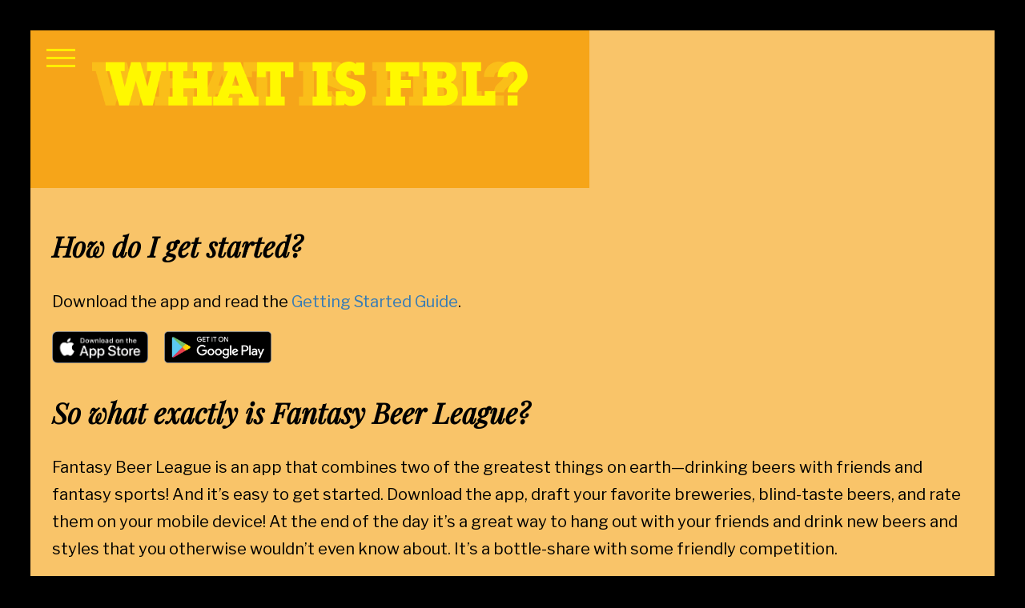

--- FILE ---
content_type: text/css
request_url: https://playfbl.com/wp-content/themes/fbl/styles/style.css
body_size: 6193
content:
/*!
 * Bootstrap v3.3.7 (http://getbootstrap.com)
 * Copyright 2011-2016 Twitter, Inc.
 * Licensed under MIT (https://github.com/twbs/bootstrap/blob/master/LICENSE)
 */
/*! normalize.css v3.0.3 | MIT License | github.com/necolas/normalize.css */
@import url(//fonts.googleapis.com/css?family=Libre+Franklin:300,400,900|Playfair+Display:400,400i);
html {
  font-family: sans-serif;
  -ms-text-size-adjust: 100%;
  -webkit-text-size-adjust: 100%;
}

body {
  margin: 0;
}

article,
aside,
details,
figcaption,
figure,
footer,
header,
hgroup,
main,
menu,
nav,
section,
summary {
  display: block;
}

audio,
canvas,
progress,
video {
  display: inline-block;
  vertical-align: baseline;
}

audio:not([controls]) {
  display: none;
  height: 0;
}

[hidden],
template {
  display: none;
}

a {
  background-color: transparent;
}

a:active,
a:hover {
  outline: 0;
}

abbr[title] {
  border-bottom: none;
  text-decoration: underline;
  text-decoration: underline dotted;
}

b,
strong {
  font-weight: bold;
}

dfn {
  font-style: italic;
}

h1 {
  font-size: 2em;
  margin: 0.67em 0;
}

mark {
  background: #ff0;
  color: #000;
}

small {
  font-size: 80%;
}

sub,
sup {
  font-size: 75%;
  line-height: 0;
  position: relative;
  vertical-align: baseline;
}

sup {
  top: -0.5em;
}

sub {
  bottom: -0.25em;
}

img {
  border: 0;
}

svg:not(:root) {
  overflow: hidden;
}

figure {
  margin: 1em 40px;
}

hr {
  box-sizing: content-box;
  height: 0;
}

pre {
  overflow: auto;
}

code,
kbd,
pre,
samp {
  font-family: monospace, monospace;
  font-size: 1em;
}

button,
input,
optgroup,
select,
textarea {
  color: inherit;
  font: inherit;
  margin: 0;
}

button {
  overflow: visible;
}

button,
select {
  text-transform: none;
}

button,
html input[type=button],
input[type=reset],
input[type=submit] {
  -webkit-appearance: button;
  cursor: pointer;
}

button[disabled],
html input[disabled] {
  cursor: default;
}

button::-moz-focus-inner,
input::-moz-focus-inner {
  border: 0;
  padding: 0;
}

input {
  line-height: normal;
}

input[type=checkbox],
input[type=radio] {
  box-sizing: border-box;
  padding: 0;
}

input[type=number]::-webkit-inner-spin-button,
input[type=number]::-webkit-outer-spin-button {
  height: auto;
}

input[type=search] {
  -webkit-appearance: textfield;
  box-sizing: content-box;
}

input[type=search]::-webkit-search-cancel-button,
input[type=search]::-webkit-search-decoration {
  -webkit-appearance: none;
}

fieldset {
  border: 1px solid #c0c0c0;
  margin: 0 2px;
  padding: 0.35em 0.625em 0.75em;
}

legend {
  border: 0;
  padding: 0;
}

textarea {
  overflow: auto;
}

optgroup {
  font-weight: bold;
}

table {
  border-collapse: collapse;
  border-spacing: 0;
}

td,
th {
  padding: 0;
}

* {
  -webkit-box-sizing: border-box;
  -moz-box-sizing: border-box;
  box-sizing: border-box;
}

*:before,
*:after {
  -webkit-box-sizing: border-box;
  -moz-box-sizing: border-box;
  box-sizing: border-box;
}

html {
  font-size: 10px;
  -webkit-tap-highlight-color: rgba(0, 0, 0, 0);
}

body {
  font-family: "Helvetica Neue", Helvetica, Arial, sans-serif;
  font-size: 14px;
  line-height: 1.428571429;
  color: #333333;
  background-color: #fff;
}

input,
button,
select,
textarea {
  font-family: inherit;
  font-size: inherit;
  line-height: inherit;
}

a {
  color: #337ab7;
  text-decoration: none;
}
a:hover, a:focus {
  color: #23527c;
  text-decoration: underline;
}
a:focus {
  outline: 5px auto -webkit-focus-ring-color;
  outline-offset: -2px;
}

figure {
  margin: 0;
}

img {
  vertical-align: middle;
}

.img-responsive {
  display: block;
  max-width: 100%;
  height: auto;
}

.img-rounded {
  border-radius: 6px;
}

.img-thumbnail {
  padding: 4px;
  line-height: 1.428571429;
  background-color: #fff;
  border: 1px solid #ddd;
  border-radius: 4px;
  -webkit-transition: all 0.2s ease-in-out;
  -o-transition: all 0.2s ease-in-out;
  transition: all 0.2s ease-in-out;
  display: inline-block;
  max-width: 100%;
  height: auto;
}

.img-circle {
  border-radius: 50%;
}

hr {
  margin-top: 20px;
  margin-bottom: 20px;
  border: 0;
  border-top: 1px solid #eeeeee;
}

.sr-only {
  position: absolute;
  width: 1px;
  height: 1px;
  padding: 0;
  margin: -1px;
  overflow: hidden;
  clip: rect(0, 0, 0, 0);
  border: 0;
}

.sr-only-focusable:active, .sr-only-focusable:focus {
  position: static;
  width: auto;
  height: auto;
  margin: 0;
  overflow: visible;
  clip: auto;
}

[role=button] {
  cursor: pointer;
}

.container {
  padding-right: 15px;
  padding-left: 15px;
  margin-right: auto;
  margin-left: auto;
}
.container:before, .container:after {
  display: table;
  content: " ";
}
.container:after {
  clear: both;
}
@media (min-width: 768px) {
  .container {
    width: 750px;
  }
}
@media (min-width: 992px) {
  .container {
    width: 970px;
  }
}
@media (min-width: 1200px) {
  .container {
    width: 1170px;
  }
}

.container-fluid {
  padding-right: 15px;
  padding-left: 15px;
  margin-right: auto;
  margin-left: auto;
}
.container-fluid:before, .container-fluid:after {
  display: table;
  content: " ";
}
.container-fluid:after {
  clear: both;
}

.row {
  margin-right: -15px;
  margin-left: -15px;
}
.row:before, .row:after {
  display: table;
  content: " ";
}
.row:after {
  clear: both;
}

.row-no-gutters {
  margin-right: 0;
  margin-left: 0;
}
.row-no-gutters [class*=col-] {
  padding-right: 0;
  padding-left: 0;
}

.col-xs-1, .col-sm-1, .col-md-1, .col-lg-1, .col-xs-2, .col-sm-2, .col-md-2, .col-lg-2, .col-xs-3, .col-sm-3, .col-md-3, .col-lg-3, .col-xs-4, .col-sm-4, .col-md-4, .col-lg-4, .col-xs-5, .col-sm-5, .col-md-5, .col-lg-5, .col-xs-6, .col-sm-6, .col-md-6, .col-lg-6, .col-xs-7, .col-sm-7, .col-md-7, .col-lg-7, .col-xs-8, .col-sm-8, .col-md-8, .col-lg-8, .col-xs-9, .col-sm-9, .col-md-9, .col-lg-9, .col-xs-10, .col-sm-10, .col-md-10, .col-lg-10, .col-xs-11, .col-sm-11, .col-md-11, .col-lg-11, .col-xs-12, .col-sm-12, .col-md-12, .col-lg-12 {
  position: relative;
  min-height: 1px;
  padding-right: 15px;
  padding-left: 15px;
}

.col-xs-1, .col-xs-2, .col-xs-3, .col-xs-4, .col-xs-5, .col-xs-6, .col-xs-7, .col-xs-8, .col-xs-9, .col-xs-10, .col-xs-11, .col-xs-12 {
  float: left;
}

.col-xs-1 {
  width: 8.3333333333%;
}

.col-xs-2 {
  width: 16.6666666667%;
}

.col-xs-3 {
  width: 25%;
}

.col-xs-4 {
  width: 33.3333333333%;
}

.col-xs-5 {
  width: 41.6666666667%;
}

.col-xs-6 {
  width: 50%;
}

.col-xs-7 {
  width: 58.3333333333%;
}

.col-xs-8 {
  width: 66.6666666667%;
}

.col-xs-9 {
  width: 75%;
}

.col-xs-10 {
  width: 83.3333333333%;
}

.col-xs-11 {
  width: 91.6666666667%;
}

.col-xs-12 {
  width: 100%;
}

.col-xs-pull-0 {
  right: auto;
}

.col-xs-pull-1 {
  right: 8.3333333333%;
}

.col-xs-pull-2 {
  right: 16.6666666667%;
}

.col-xs-pull-3 {
  right: 25%;
}

.col-xs-pull-4 {
  right: 33.3333333333%;
}

.col-xs-pull-5 {
  right: 41.6666666667%;
}

.col-xs-pull-6 {
  right: 50%;
}

.col-xs-pull-7 {
  right: 58.3333333333%;
}

.col-xs-pull-8 {
  right: 66.6666666667%;
}

.col-xs-pull-9 {
  right: 75%;
}

.col-xs-pull-10 {
  right: 83.3333333333%;
}

.col-xs-pull-11 {
  right: 91.6666666667%;
}

.col-xs-pull-12 {
  right: 100%;
}

.col-xs-push-0 {
  left: auto;
}

.col-xs-push-1 {
  left: 8.3333333333%;
}

.col-xs-push-2 {
  left: 16.6666666667%;
}

.col-xs-push-3 {
  left: 25%;
}

.col-xs-push-4 {
  left: 33.3333333333%;
}

.col-xs-push-5 {
  left: 41.6666666667%;
}

.col-xs-push-6 {
  left: 50%;
}

.col-xs-push-7 {
  left: 58.3333333333%;
}

.col-xs-push-8 {
  left: 66.6666666667%;
}

.col-xs-push-9 {
  left: 75%;
}

.col-xs-push-10 {
  left: 83.3333333333%;
}

.col-xs-push-11 {
  left: 91.6666666667%;
}

.col-xs-push-12 {
  left: 100%;
}

.col-xs-offset-0 {
  margin-left: 0%;
}

.col-xs-offset-1 {
  margin-left: 8.3333333333%;
}

.col-xs-offset-2 {
  margin-left: 16.6666666667%;
}

.col-xs-offset-3 {
  margin-left: 25%;
}

.col-xs-offset-4 {
  margin-left: 33.3333333333%;
}

.col-xs-offset-5 {
  margin-left: 41.6666666667%;
}

.col-xs-offset-6 {
  margin-left: 50%;
}

.col-xs-offset-7 {
  margin-left: 58.3333333333%;
}

.col-xs-offset-8 {
  margin-left: 66.6666666667%;
}

.col-xs-offset-9 {
  margin-left: 75%;
}

.col-xs-offset-10 {
  margin-left: 83.3333333333%;
}

.col-xs-offset-11 {
  margin-left: 91.6666666667%;
}

.col-xs-offset-12 {
  margin-left: 100%;
}

@media (min-width: 768px) {
  .col-sm-1, .col-sm-2, .col-sm-3, .col-sm-4, .col-sm-5, .col-sm-6, .col-sm-7, .col-sm-8, .col-sm-9, .col-sm-10, .col-sm-11, .col-sm-12 {
    float: left;
  }

  .col-sm-1 {
    width: 8.3333333333%;
  }

  .col-sm-2 {
    width: 16.6666666667%;
  }

  .col-sm-3 {
    width: 25%;
  }

  .col-sm-4 {
    width: 33.3333333333%;
  }

  .col-sm-5 {
    width: 41.6666666667%;
  }

  .col-sm-6 {
    width: 50%;
  }

  .col-sm-7 {
    width: 58.3333333333%;
  }

  .col-sm-8 {
    width: 66.6666666667%;
  }

  .col-sm-9 {
    width: 75%;
  }

  .col-sm-10 {
    width: 83.3333333333%;
  }

  .col-sm-11 {
    width: 91.6666666667%;
  }

  .col-sm-12 {
    width: 100%;
  }

  .col-sm-pull-0 {
    right: auto;
  }

  .col-sm-pull-1 {
    right: 8.3333333333%;
  }

  .col-sm-pull-2 {
    right: 16.6666666667%;
  }

  .col-sm-pull-3 {
    right: 25%;
  }

  .col-sm-pull-4 {
    right: 33.3333333333%;
  }

  .col-sm-pull-5 {
    right: 41.6666666667%;
  }

  .col-sm-pull-6 {
    right: 50%;
  }

  .col-sm-pull-7 {
    right: 58.3333333333%;
  }

  .col-sm-pull-8 {
    right: 66.6666666667%;
  }

  .col-sm-pull-9 {
    right: 75%;
  }

  .col-sm-pull-10 {
    right: 83.3333333333%;
  }

  .col-sm-pull-11 {
    right: 91.6666666667%;
  }

  .col-sm-pull-12 {
    right: 100%;
  }

  .col-sm-push-0 {
    left: auto;
  }

  .col-sm-push-1 {
    left: 8.3333333333%;
  }

  .col-sm-push-2 {
    left: 16.6666666667%;
  }

  .col-sm-push-3 {
    left: 25%;
  }

  .col-sm-push-4 {
    left: 33.3333333333%;
  }

  .col-sm-push-5 {
    left: 41.6666666667%;
  }

  .col-sm-push-6 {
    left: 50%;
  }

  .col-sm-push-7 {
    left: 58.3333333333%;
  }

  .col-sm-push-8 {
    left: 66.6666666667%;
  }

  .col-sm-push-9 {
    left: 75%;
  }

  .col-sm-push-10 {
    left: 83.3333333333%;
  }

  .col-sm-push-11 {
    left: 91.6666666667%;
  }

  .col-sm-push-12 {
    left: 100%;
  }

  .col-sm-offset-0 {
    margin-left: 0%;
  }

  .col-sm-offset-1 {
    margin-left: 8.3333333333%;
  }

  .col-sm-offset-2 {
    margin-left: 16.6666666667%;
  }

  .col-sm-offset-3 {
    margin-left: 25%;
  }

  .col-sm-offset-4 {
    margin-left: 33.3333333333%;
  }

  .col-sm-offset-5 {
    margin-left: 41.6666666667%;
  }

  .col-sm-offset-6 {
    margin-left: 50%;
  }

  .col-sm-offset-7 {
    margin-left: 58.3333333333%;
  }

  .col-sm-offset-8 {
    margin-left: 66.6666666667%;
  }

  .col-sm-offset-9 {
    margin-left: 75%;
  }

  .col-sm-offset-10 {
    margin-left: 83.3333333333%;
  }

  .col-sm-offset-11 {
    margin-left: 91.6666666667%;
  }

  .col-sm-offset-12 {
    margin-left: 100%;
  }
}
@media (min-width: 992px) {
  .col-md-1, .col-md-2, .col-md-3, .col-md-4, .col-md-5, .col-md-6, .col-md-7, .col-md-8, .col-md-9, .col-md-10, .col-md-11, .col-md-12 {
    float: left;
  }

  .col-md-1 {
    width: 8.3333333333%;
  }

  .col-md-2 {
    width: 16.6666666667%;
  }

  .col-md-3 {
    width: 25%;
  }

  .col-md-4 {
    width: 33.3333333333%;
  }

  .col-md-5 {
    width: 41.6666666667%;
  }

  .col-md-6 {
    width: 50%;
  }

  .col-md-7 {
    width: 58.3333333333%;
  }

  .col-md-8 {
    width: 66.6666666667%;
  }

  .col-md-9 {
    width: 75%;
  }

  .col-md-10 {
    width: 83.3333333333%;
  }

  .col-md-11 {
    width: 91.6666666667%;
  }

  .col-md-12 {
    width: 100%;
  }

  .col-md-pull-0 {
    right: auto;
  }

  .col-md-pull-1 {
    right: 8.3333333333%;
  }

  .col-md-pull-2 {
    right: 16.6666666667%;
  }

  .col-md-pull-3 {
    right: 25%;
  }

  .col-md-pull-4 {
    right: 33.3333333333%;
  }

  .col-md-pull-5 {
    right: 41.6666666667%;
  }

  .col-md-pull-6 {
    right: 50%;
  }

  .col-md-pull-7 {
    right: 58.3333333333%;
  }

  .col-md-pull-8 {
    right: 66.6666666667%;
  }

  .col-md-pull-9 {
    right: 75%;
  }

  .col-md-pull-10 {
    right: 83.3333333333%;
  }

  .col-md-pull-11 {
    right: 91.6666666667%;
  }

  .col-md-pull-12 {
    right: 100%;
  }

  .col-md-push-0 {
    left: auto;
  }

  .col-md-push-1 {
    left: 8.3333333333%;
  }

  .col-md-push-2 {
    left: 16.6666666667%;
  }

  .col-md-push-3 {
    left: 25%;
  }

  .col-md-push-4 {
    left: 33.3333333333%;
  }

  .col-md-push-5 {
    left: 41.6666666667%;
  }

  .col-md-push-6 {
    left: 50%;
  }

  .col-md-push-7 {
    left: 58.3333333333%;
  }

  .col-md-push-8 {
    left: 66.6666666667%;
  }

  .col-md-push-9 {
    left: 75%;
  }

  .col-md-push-10 {
    left: 83.3333333333%;
  }

  .col-md-push-11 {
    left: 91.6666666667%;
  }

  .col-md-push-12 {
    left: 100%;
  }

  .col-md-offset-0 {
    margin-left: 0%;
  }

  .col-md-offset-1 {
    margin-left: 8.3333333333%;
  }

  .col-md-offset-2 {
    margin-left: 16.6666666667%;
  }

  .col-md-offset-3 {
    margin-left: 25%;
  }

  .col-md-offset-4 {
    margin-left: 33.3333333333%;
  }

  .col-md-offset-5 {
    margin-left: 41.6666666667%;
  }

  .col-md-offset-6 {
    margin-left: 50%;
  }

  .col-md-offset-7 {
    margin-left: 58.3333333333%;
  }

  .col-md-offset-8 {
    margin-left: 66.6666666667%;
  }

  .col-md-offset-9 {
    margin-left: 75%;
  }

  .col-md-offset-10 {
    margin-left: 83.3333333333%;
  }

  .col-md-offset-11 {
    margin-left: 91.6666666667%;
  }

  .col-md-offset-12 {
    margin-left: 100%;
  }
}
@media (min-width: 1200px) {
  .col-lg-1, .col-lg-2, .col-lg-3, .col-lg-4, .col-lg-5, .col-lg-6, .col-lg-7, .col-lg-8, .col-lg-9, .col-lg-10, .col-lg-11, .col-lg-12 {
    float: left;
  }

  .col-lg-1 {
    width: 8.3333333333%;
  }

  .col-lg-2 {
    width: 16.6666666667%;
  }

  .col-lg-3 {
    width: 25%;
  }

  .col-lg-4 {
    width: 33.3333333333%;
  }

  .col-lg-5 {
    width: 41.6666666667%;
  }

  .col-lg-6 {
    width: 50%;
  }

  .col-lg-7 {
    width: 58.3333333333%;
  }

  .col-lg-8 {
    width: 66.6666666667%;
  }

  .col-lg-9 {
    width: 75%;
  }

  .col-lg-10 {
    width: 83.3333333333%;
  }

  .col-lg-11 {
    width: 91.6666666667%;
  }

  .col-lg-12 {
    width: 100%;
  }

  .col-lg-pull-0 {
    right: auto;
  }

  .col-lg-pull-1 {
    right: 8.3333333333%;
  }

  .col-lg-pull-2 {
    right: 16.6666666667%;
  }

  .col-lg-pull-3 {
    right: 25%;
  }

  .col-lg-pull-4 {
    right: 33.3333333333%;
  }

  .col-lg-pull-5 {
    right: 41.6666666667%;
  }

  .col-lg-pull-6 {
    right: 50%;
  }

  .col-lg-pull-7 {
    right: 58.3333333333%;
  }

  .col-lg-pull-8 {
    right: 66.6666666667%;
  }

  .col-lg-pull-9 {
    right: 75%;
  }

  .col-lg-pull-10 {
    right: 83.3333333333%;
  }

  .col-lg-pull-11 {
    right: 91.6666666667%;
  }

  .col-lg-pull-12 {
    right: 100%;
  }

  .col-lg-push-0 {
    left: auto;
  }

  .col-lg-push-1 {
    left: 8.3333333333%;
  }

  .col-lg-push-2 {
    left: 16.6666666667%;
  }

  .col-lg-push-3 {
    left: 25%;
  }

  .col-lg-push-4 {
    left: 33.3333333333%;
  }

  .col-lg-push-5 {
    left: 41.6666666667%;
  }

  .col-lg-push-6 {
    left: 50%;
  }

  .col-lg-push-7 {
    left: 58.3333333333%;
  }

  .col-lg-push-8 {
    left: 66.6666666667%;
  }

  .col-lg-push-9 {
    left: 75%;
  }

  .col-lg-push-10 {
    left: 83.3333333333%;
  }

  .col-lg-push-11 {
    left: 91.6666666667%;
  }

  .col-lg-push-12 {
    left: 100%;
  }

  .col-lg-offset-0 {
    margin-left: 0%;
  }

  .col-lg-offset-1 {
    margin-left: 8.3333333333%;
  }

  .col-lg-offset-2 {
    margin-left: 16.6666666667%;
  }

  .col-lg-offset-3 {
    margin-left: 25%;
  }

  .col-lg-offset-4 {
    margin-left: 33.3333333333%;
  }

  .col-lg-offset-5 {
    margin-left: 41.6666666667%;
  }

  .col-lg-offset-6 {
    margin-left: 50%;
  }

  .col-lg-offset-7 {
    margin-left: 58.3333333333%;
  }

  .col-lg-offset-8 {
    margin-left: 66.6666666667%;
  }

  .col-lg-offset-9 {
    margin-left: 75%;
  }

  .col-lg-offset-10 {
    margin-left: 83.3333333333%;
  }

  .col-lg-offset-11 {
    margin-left: 91.6666666667%;
  }

  .col-lg-offset-12 {
    margin-left: 100%;
  }
}
.clearfix:before, .clearfix:after {
  display: table;
  content: " ";
}
.clearfix:after {
  clear: both;
}

.center-block {
  display: block;
  margin-right: auto;
  margin-left: auto;
}

.pull-right {
  float: right !important;
}

.pull-left {
  float: left !important;
}

.hide {
  display: none !important;
}

.show {
  display: block !important;
}

.invisible {
  visibility: hidden;
}

.text-hide {
  font: 0/0 a;
  color: transparent;
  text-shadow: none;
  background-color: transparent;
  border: 0;
}

.hidden {
  display: none !important;
}

.affix {
  position: fixed;
}

@-ms-viewport {
  width: device-width;
}
.visible-xs {
  display: none !important;
}

.visible-sm {
  display: none !important;
}

.visible-md {
  display: none !important;
}

.visible-lg {
  display: none !important;
}

.visible-xs-block,
.visible-xs-inline,
.visible-xs-inline-block,
.visible-sm-block,
.visible-sm-inline,
.visible-sm-inline-block,
.visible-md-block,
.visible-md-inline,
.visible-md-inline-block,
.visible-lg-block,
.visible-lg-inline,
.visible-lg-inline-block {
  display: none !important;
}

@media (max-width: 767px) {
  .visible-xs {
    display: block !important;
  }

  table.visible-xs {
    display: table !important;
  }

  tr.visible-xs {
    display: table-row !important;
  }

  th.visible-xs,
td.visible-xs {
    display: table-cell !important;
  }
}
@media (max-width: 767px) {
  .visible-xs-block {
    display: block !important;
  }
}

@media (max-width: 767px) {
  .visible-xs-inline {
    display: inline !important;
  }
}

@media (max-width: 767px) {
  .visible-xs-inline-block {
    display: inline-block !important;
  }
}

@media (min-width: 768px) and (max-width: 991px) {
  .visible-sm {
    display: block !important;
  }

  table.visible-sm {
    display: table !important;
  }

  tr.visible-sm {
    display: table-row !important;
  }

  th.visible-sm,
td.visible-sm {
    display: table-cell !important;
  }
}
@media (min-width: 768px) and (max-width: 991px) {
  .visible-sm-block {
    display: block !important;
  }
}

@media (min-width: 768px) and (max-width: 991px) {
  .visible-sm-inline {
    display: inline !important;
  }
}

@media (min-width: 768px) and (max-width: 991px) {
  .visible-sm-inline-block {
    display: inline-block !important;
  }
}

@media (min-width: 992px) and (max-width: 1199px) {
  .visible-md {
    display: block !important;
  }

  table.visible-md {
    display: table !important;
  }

  tr.visible-md {
    display: table-row !important;
  }

  th.visible-md,
td.visible-md {
    display: table-cell !important;
  }
}
@media (min-width: 992px) and (max-width: 1199px) {
  .visible-md-block {
    display: block !important;
  }
}

@media (min-width: 992px) and (max-width: 1199px) {
  .visible-md-inline {
    display: inline !important;
  }
}

@media (min-width: 992px) and (max-width: 1199px) {
  .visible-md-inline-block {
    display: inline-block !important;
  }
}

@media (min-width: 1200px) {
  .visible-lg {
    display: block !important;
  }

  table.visible-lg {
    display: table !important;
  }

  tr.visible-lg {
    display: table-row !important;
  }

  th.visible-lg,
td.visible-lg {
    display: table-cell !important;
  }
}
@media (min-width: 1200px) {
  .visible-lg-block {
    display: block !important;
  }
}

@media (min-width: 1200px) {
  .visible-lg-inline {
    display: inline !important;
  }
}

@media (min-width: 1200px) {
  .visible-lg-inline-block {
    display: inline-block !important;
  }
}

@media (max-width: 767px) {
  .hidden-xs {
    display: none !important;
  }
}
@media (min-width: 768px) and (max-width: 991px) {
  .hidden-sm {
    display: none !important;
  }
}
@media (min-width: 992px) and (max-width: 1199px) {
  .hidden-md {
    display: none !important;
  }
}
@media (min-width: 1200px) {
  .hidden-lg {
    display: none !important;
  }
}
.visible-print {
  display: none !important;
}

@media print {
  .visible-print {
    display: block !important;
  }

  table.visible-print {
    display: table !important;
  }

  tr.visible-print {
    display: table-row !important;
  }

  th.visible-print,
td.visible-print {
    display: table-cell !important;
  }
}
.visible-print-block {
  display: none !important;
}
@media print {
  .visible-print-block {
    display: block !important;
  }
}

.visible-print-inline {
  display: none !important;
}
@media print {
  .visible-print-inline {
    display: inline !important;
  }
}

.visible-print-inline-block {
  display: none !important;
}
@media print {
  .visible-print-inline-block {
    display: inline-block !important;
  }
}

@media print {
  .hidden-print {
    display: none !important;
  }
}
@media (min-width: 992px) {
  .u-mobile-only {
    display: none !important;
  }
}

@media (min-width: 480px) {
  .u-mobile-only--xs {
    display: none !important;
  }
}

.u-desktop-only {
  display: none;
}
@media (min-width: 992px) {
  .u-desktop-only {
    display: block;
  }
}

.Text__subhead--special {
  font-family: "Playfair Display", "Helvetica Neue", Helvetica, Arial, sans-serif;
  font-style: italic;
  margin: 0;
  font-size: 6vw;
}
@media (min-width: 768px) {
  .Text__subhead--special {
    font-size: 5.5vw;
  }
}

.u-content-width {
  max-width: 92%;
  margin-left: auto;
  margin-right: auto;
}
@media (min-width: 768px) {
  .u-content-width {
    max-width: 75%;
    margin-left: auto;
    margin-right: auto;
  }
}
@media (min-width: 992px) {
  .u-content-width {
    max-width: 78%;
    margin-left: auto;
    margin-right: auto;
  }
}
@media (min-width: 992px) {
  .u-content-width {
    max-width: 78%;
    margin-left: auto;
    margin-right: auto;
  }
}
@media (min-width: 1200px) {
  .u-content-width {
    max-width: 80%;
    margin-left: auto;
    margin-right: auto;
  }
}
@media (min-width: 1500px) {
  .u-content-width {
    max-width: 1200px;
  }
}

.u-content-width--narrow {
  max-width: 80%;
  margin-left: auto;
  margin-right: auto;
}
@media (min-width: 768px) {
  .u-content-width--narrow {
    max-width: 75%;
  }
}
@media (min-width: 992px) {
  .u-content-width--narrow {
    max-width: 50%;
  }
}
@media (min-width: 1200px) {
  .u-content-width--narrow {
    max-width: 52%;
  }
}

body {
  font-family: "Libre Franklin", Times, serif;
  font-size: 2.5rem;
  color: #000;
  line-height: 1.7;
  background: #000;
  padding: 3vw;
}

h1 {
  font-weight: 700;
  font-family: "Libre Franklin", Times, serif;
  -webkit-font-smoothing: antialiased;
  font-size: 4rem;
  color: #000;
  line-height: 0.8;
}

h2 {
  font-family: "Playfair Display", "Helvetica Neue", Helvetica, Arial, sans-serif;
  font-style: italic;
  font-size: 3.5rem;
  color: #000;
  line-height: 1.3;
}

h3 {
  font-family: "Playfair Display", "Helvetica Neue", Helvetica, Arial, sans-serif;
  font-style: italic;
  font-size: 2.7rem;
  color: #000;
  font-weight: normal;
  line-height: 1.4;
}

h4 {
  color: #000;
  font-size: 20px;
  font-weight: normal;
  font-style: italic;
  line-height: 1.4;
  letter-spacing: 0.03em;
  -webkit-font-smoothing: antialiased;
}

p {
  font-family: "Libre Franklin", Times, serif;
  font-size: 2rem;
  color: #000;
  line-height: 1.7;
}

hr {
  border-color: #fff;
  opacity: 0.3;
}

::selection {
  color: #fff800;
  background: #000;
}

/*
 * See .u-layout* in _utilities.scss for
 * alternative inner container widths
 */
.container-fluid {
  max-width: 1170px;
  width: 100%;
}

img {
  margin-left: auto;
  margin-right: auto;
}

#wpadminbar {
  display: none !important;
}

footer {
  padding-top: 8px;
  padding-bottom: 8px;
  margin-bottom: -3vw;
  text-align: center;
}
@media (min-width: 768px) {
  footer {
    padding-top: 8px;
  }
}
@media (min-width: 992px) {
  footer {
    padding-top: 8px;
  }
}
@media (min-width: 1200px) {
  footer {
    padding-top: 8px;
  }
}
@media (min-width: 1400px) {
  footer {
    padding-top: 8px;
  }
}
@media (min-width: 1600px) {
  footer {
    padding-top: 8px;
  }
}
@media (min-width: 768px) {
  footer {
    padding-bottom: 8px;
  }
}
@media (min-width: 992px) {
  footer {
    padding-bottom: 8px;
  }
}
@media (min-width: 1200px) {
  footer {
    padding-bottom: 8px;
  }
}
@media (min-width: 1400px) {
  footer {
    padding-bottom: 8px;
  }
}
@media (min-width: 1600px) {
  footer {
    padding-bottom: 8px;
  }
}
@media (min-width: 768px) {
  footer {
    text-align: right;
    margin-right: 10px;
  }
}

.Footer__image {
  display: block;
  margin: 5vw auto;
}
@media (min-width: 768px) {
  .Footer__image {
    display: inline-block;
    margin: 0;
  }
}

.Footer__copyright {
  font-family: "Libre Franklin", Times, serif;
  line-height: 1.7;
  font-size: 2rem;
  color: #453418;
  padding-left: 4vw;
  padding-right: 4vw;
}
@media (min-width: 768px) {
  .Footer__copyright {
    padding-left: 4vw;
  }
}
@media (min-width: 992px) {
  .Footer__copyright {
    padding-left: 4.2vw;
  }
}
@media (min-width: 1200px) {
  .Footer__copyright {
    padding-left: 4.32vw;
  }
}
@media (min-width: 1400px) {
  .Footer__copyright {
    padding-left: 4.4vw;
  }
}
@media (min-width: 1600px) {
  .Footer__copyright {
    padding-left: 4.48vw;
  }
}
@media (min-width: 768px) {
  .Footer__copyright {
    padding-right: 4vw;
  }
}
@media (min-width: 992px) {
  .Footer__copyright {
    padding-right: 4.2vw;
  }
}
@media (min-width: 1200px) {
  .Footer__copyright {
    padding-right: 4.32vw;
  }
}
@media (min-width: 1400px) {
  .Footer__copyright {
    padding-right: 4.4vw;
  }
}
@media (min-width: 1600px) {
  .Footer__copyright {
    padding-right: 4.48vw;
  }
}
@media (min-width: 768px) {
  .Footer__copyright {
    padding-right: 2vw;
  }
}

.social__icon {
  display: inline-block;
  width: 40px;
}
.social__icon img {
  display: block;
  width: 30px;
}

.download__icon {
  display: inline-block;
  height: 50px;
}
.download__icon img {
  display: block;
  height: 40px;
}

.social__icon + .social__icon {
  margin-left: 10px;
}

.menu {
  display: flex;
  flex-direction: row;
  background: #f6a519;
  position: fixed;
  top: 0;
  left: 0;
  width: 100%;
  bottom: 0;
  height: 100%;
  z-index: 100;
}
.menu .inner {
  flex: 1;
  align-self: center;
  text-align: center;
}
.menu .menu-ul {
  list-style: none;
  margin: 0;
  padding: 0;
}
.menu .menu-ul li {
  margin: 4em 0;
  transition: all 250ms;
}
.menu .menu-ul li:hover {
  transform: translateX(1vw);
}
.menu .menu-ul li a {
  text-decoration: none;
}
.menu .menu-link {
  font-size: 9vw;
  color: #fff800;
  text-transform: uppercase;
  text-shadow: -2vw 0 0 #ffb300;
}

.beerfoam {
  position: relative;
  top: -6vw;
  left: -3vw;
}
.beerfoam:before {
  content: "";
  position: absolute;
  content: block;
  width: 100%;
  height: 100%;
  left: 3vw;
  top: 6vw;
  bottom: 0;
  background: #f9c469;
}
.beerfoam img {
  position: relative;
  width: calc(100% + 6vw);
}

.beerfoam + div {
  position: relative;
  margin-top: -6vw;
}

.content {
  background: #f9c469;
  padding-top: 2em;
  padding-bottom: 4em;
}
.content > h1:first-child, .content h2:first-child, .content h3:first-child {
  margin-top: 0;
}

.content-inner {
  padding: 0 3em;
}
@media (min-width: 768px) {
  .content-inner {
    max-width: 46em;
    margin: 0 auto;
    padding: 0;
  }
}

.followup {
  position: relative;
  height: 80vh;
}
@media (min-width: 768px) {
  .followup {
    height: 90vh;
    min-height: 700px;
  }
}
@media (min-width: 992px) {
  .followup {
    height: 100vh;
    min-height: 1000px;
  }
}
.followup:before {
  content: "";
  position: absolute;
  top: 0;
  left: -3vw;
  right: -3vw;
  height: 100%;
  background: url("../images/bg-beer-repeat-y.png") repeat-y 0 0;
  background-size: contain;
}
.followup:after {
  content: "";
  position: absolute;
  top: 0;
  left: -3vw;
  right: -3vw;
  height: 100%;
  background: url("../images/bg-beer-foam-bottom.png") no-repeat 0 0;
  background-size: contain;
  pointer-events: none;
}

.bg-beer-foam-top {
  position: absolute;
  top: -100%;
  left: -3vw;
  right: -3vw;
  height: 100%;
  background: url("../images/bg-beer-foam-top.png") no-repeat 0 100%;
  background-size: contain;
  pointer-events: none;
}

.followup__copy {
  position: absolute;
  width: 100%;
  top: 50%;
  transform: translateY(-50%);
  margin-left: auto;
  margin-right: auto;
  cursor: default;
  text-align: center;
}
@media (min-width: 768px) {
  .followup__copy > p {
    position: relative;
    top: 50px;
  }
}
@media (min-width: 992px) {
  .followup__copy > p {
    top: 100px;
  }
}
@media (min-width: 1200px) {
  .followup__copy > p {
    top: 120px;
  }
}

.hamburger {
  position: fixed;
  display: block;
  width: 50px;
  height: 50px;
  top: 4vw;
  left: 4vw;
  padding: 10px 7px;
  opacity: 0.9;
  cursor: pointer;
  z-index: 101;
}
.hamburger.is-lines .lines {
  opacity: 1;
}
.hamburger.is-cross .cross {
  opacity: 1;
}
.hamburger:hover .lines .line-1 {
  transform: translateY(10px);
}
.hamburger:hover .lines .line-3 {
  transform: translateY(-10px);
}
.hamburger:hover .cross > div {
  transform: translateX(0);
}
.hamburger .lines,
.hamburger .cross {
  position: relative;
  opacity: 0;
  transition: all 250ms;
}
.hamburger .lines > div,
.hamburger .cross > div {
  position: absolute;
  left: 0;
  width: 100%;
  height: 3px;
  background: #fff800;
  transition: all 250ms;
}
.hamburger .lines {
  transition: all 250ms;
}
.hamburger .lines .line-1 {
  top: 0;
}
.hamburger .lines .line-2 {
  top: 10px;
}
.hamburger .lines .line-3 {
  top: 20px;
}
.hamburger .cross .line-1 {
  top: 10px;
  transform: rotate(45deg);
}
.hamburger .cross .line-2 {
  transform: rotate(-45deg);
  top: 10px;
}

.header {
  margin-top: -3vw;
  padding-top: 3vw;
}
@media (min-width: 768px) {
  .header {
    display: flex;
  }
}

.header__panel {
  padding: 6vw;
}

.header__panel--left {
  padding-bottom: 8vw;
  background: #f6a519;
  border-bottom: 3vw solid #000;
  padding-top: 12vw;
}
@media (min-width: 768px) {
  .header__panel--left {
    display: flex;
    flex-direction: column;
    justify-content: center;
    width: 62%;
    padding-bottom: 8vw;
    padding-top: 3vw;
    border-bottom: 0;
  }
}
@media (min-width: 1200px) {
  .header__panel--left {
    width: 58%;
  }
}
@media (min-width: 1400px) {
  .header__panel--left {
    width: 50%;
  }
}
@media (min-width: 1600px) {
  .header__panel--left {
    width: 45%;
  }
}

.header__h1 {
  position: absolute;
  height: 0;
  margin: 0;
  text-indent: -9999px;
  pointer-events: none;
}

.header__logo-type-2 {
  position: relative;
  display: block;
  width: 100%;
  object-fit: cover;
  object-position: 50% 50%;
}
.header__panel--right {
  background: #f9c469;
}
@media (min-width: 768px) {
  .header__panel--right {
    flex: 1;
  }
}

.header__hero-beer-img-container {
  width: 100%;
  height: 100%;
  display: flex;
  flex-direction: column;
  justify-content: center;
}

.header__hero-beer-img {
  display: block;
  max-width: 100%;
  max-height: 100%;
  margin-top: 10%;
  margin-bottom: 15%;
}
@media (min-width: 768px) {
  .header__hero-beer-img {
    margin: 0;
    max-width: max-content;
    margin-left: auto;
    margin-right: auto;
  }
}

.homeblock {
  border-top: 3vw solid #000;
}
@media (min-width: 768px) {
  .homeblock {
    height: 100vh;
    display: flex;
    align-content: stretch;
  }
}
@media (min-width: 768px) {
  .homeblock .homeblock__panel--copy {
    border-left: 3vw solid #000;
  }
}
.homeblock:nth-child(odd) {
  flex-direction: row-reverse;
}
.homeblock:nth-child(odd) .homeblock__panel--copy {
  background: #f6a519;
}
@media (min-width: 768px) {
  .homeblock:nth-child(odd) .homeblock__panel--copy {
    border-right: 3vw solid #000;
    border-left: 0;
  }
}

.homeblock__panel--image {
  position: relative;
  width: 100%;
  height: 50vh;
}
@media (min-width: 768px) {
  .homeblock__panel--image {
    width: 40%;
    height: auto;
  }
}

.homeblock__image {
  position: absolute;
  top: 0;
  right: 0;
  bottom: 0;
  left: 0;
  width: 100%;
  height: 100%;
  object-fit: cover;
  object-position: 50% 50%;
}

.homeblock__panel--copy {
  background: #f9c469;
  border-top: 3vw solid #000;
  padding: 10vh 16vw 20vw 8vw;
}
@media (min-width: 768px) {
  .homeblock__panel--copy {
    padding: 20vh 15vw 0 10vw;
    flex: 1;
    display: flex;
    flex-direction: column;
    border-top: 0;
  }
}
.homeblock__panel--copy h1, .homeblock__panel--copy h2, .homeblock__panel--copy p {
  margin: 0;
}
.homeblock__panel--copy h1 {
  font-size: 10vw;
}
@media (max-width: 768px) {
  .homeblock__panel--copy h1 {
    font-size: 8rem;
  }
}

.homeblock__panel--copy h2 {
  font-size: 3.05rem;
  padding-bottom: 1rem;
  padding-top: 1rem;
}

.landing {
  margin-top: -3vw;
  padding-top: 3vw;
}
@media (min-width: 768px) {
  .landing {
    height: 100vh;
    display: flex;
  }
}

.landing__panel {
  padding: 6vw;
}

.landing__panel--left {
  padding-bottom: 12em;
  background: #f6a519;
  border-bottom: 3vw solid #000;
}
@media (min-width: 768px) {
  .landing__panel--left {
    display: flex;
    flex-direction: column;
    justify-content: flex-start;
    width: 62%;
    padding-bottom: 6vw;
    border-bottom: 0;
  }
}
@media (min-width: 1200px) {
  .landing__panel--left {
    width: 58%;
  }
}
@media (min-width: 1400px) {
  .landing__panel--left {
    width: 50%;
  }
}
@media (min-width: 1600px) {
  .landing__panel--left {
    width: 45%;
  }
}

.landing__h1 {
  position: absolute;
  height: 0;
  margin: 0;
  text-indent: -9999px;
  pointer-events: none;
}

.landing__logo-type-2 {
  position: relative;
  display: block;
  width: 100%;
  padding-top: 4em;
  object-fit: cover;
  object-position: 50% 50%;
}
@media (min-width: 768px) {
  .landing__logo-type-2 {
    top: -1vh;
    padding-top: 0;
  }
}

.landing__cta {
  display: none;
}

.landing__social, .landing__download {
    position:relative;
    top:0.1vh;
  padding-top: 0.5em;
  opacity: 0.9;
}

@media (min-width: 768px) {
  .landing__social {
    padding-top: 0;
  }
}

.landing__panel--right {
  background: #f9c469;
}
@media (min-width: 768px) {
  .landing__panel--right {
    flex: 1;
  }
}

.landing__hero-beer-img-container {
  width: 100%;
  height: 100%;
  display: flex;
  flex-direction: column;
  justify-content: center;
}

.landing__hero-beer-img {
  display: block;
  max-width: 100%;
  max-height: 100%;
  margin-top: 10%;
  margin-bottom: 15%;
  object-fit: contain;
}
@media (min-width: 768px) {
  .landing__hero-beer-img {
    margin: 0;
    max-width: max-content;
    margin-left: auto;
    margin-right: auto;
    object-fit: contain;
  }
}

.outro {
  height: 30vh;
  background-position: 50% 50%;
  background-repeat: no-repeat;
  background-size: cover;
  border-top: 3vw solid #000;
}
@media (min-width: 768px) {
  .outro {
    height: 50vh;
  }
}

.Section {
  max-width: 92%;
  margin-left: auto;
  margin-right: auto;
  padding-top: 40px;
  padding-bottom: 40px;
  text-align: center;
  overflow: hidden;
}
@media (min-width: 768px) {
  .Section {
    max-width: 85%;
    margin-left: auto;
    margin-right: auto;
  }
}
@media (min-width: 992px) {
  .Section {
    max-width: 78%;
    margin-left: auto;
    margin-right: auto;
  }
}
@media (min-width: 992px) {
  .Section {
    max-width: 90%;
    margin-left: auto;
    margin-right: auto;
  }
}
@media (min-width: 1200px) {
  .Section {
    max-width: 80%;
    margin-left: auto;
    margin-right: auto;
  }
}
@media (min-width: 1500px) {
  .Section {
    max-width: 1200px;
  }
}
@media (min-width: 768px) {
  .Section {
    padding-top: 40px;
  }
}
@media (min-width: 992px) {
  .Section {
    padding-top: 42px;
  }
}
@media (min-width: 1200px) {
  .Section {
    padding-top: 43.2px;
  }
}
@media (min-width: 1400px) {
  .Section {
    padding-top: 44px;
  }
}
@media (min-width: 1600px) {
  .Section {
    padding-top: 44.8px;
  }
}
@media (min-width: 768px) {
  .Section {
    padding-bottom: 40px;
  }
}
@media (min-width: 992px) {
  .Section {
    padding-bottom: 42px;
  }
}
@media (min-width: 1200px) {
  .Section {
    padding-bottom: 43.2px;
  }
}
@media (min-width: 1400px) {
  .Section {
    padding-bottom: 44px;
  }
}
@media (min-width: 1600px) {
  .Section {
    padding-bottom: 44.8px;
  }
}

.Section__title {
  margin-bottom: 40px;
}
@media (min-width: 768px) {
  .Section__title {
    margin-bottom: 40px;
  }
}
@media (min-width: 992px) {
  .Section__title {
    margin-bottom: 42px;
  }
}
@media (min-width: 1200px) {
  .Section__title {
    margin-bottom: 43.2px;
  }
}
@media (min-width: 1400px) {
  .Section__title {
    margin-bottom: 44px;
  }
}
@media (min-width: 1600px) {
  .Section__title {
    margin-bottom: 44.8px;
  }
}

.Section__img {
  max-width: 235px;
}
@media (min-width: 768px) {
  .Section__img {
    height: 235px;
  }
}

@media (min-width: 768px) {
  .Section__subhead {
    min-height: 52px;
  }
}

@media (max-width: 991px) {
  .Section__group + .Section__group {
    margin-top: 28px;
  }
}
@media (max-width: 991px) and (min-width: 768px) {
  .Section__group + .Section__group {
    margin-top: 28px;
  }
}
@media (max-width: 991px) and (min-width: 992px) {
  .Section__group + .Section__group {
    margin-top: 29.4px;
  }
}
@media (max-width: 991px) and (min-width: 1200px) {
  .Section__group + .Section__group {
    margin-top: 30.24px;
  }
}
@media (max-width: 991px) and (min-width: 1400px) {
  .Section__group + .Section__group {
    margin-top: 30.8px;
  }
}
@media (max-width: 991px) and (min-width: 1600px) {
  .Section__group + .Section__group {
    margin-top: 31.36px;
  }
}

.u-border--black {
  border: inset 6px #000;
  border-radius: 50%;
}


--- FILE ---
content_type: text/javascript
request_url: https://playfbl.com/wp-content/themes/fbl/assets/js/global.js?ver=2.1.2
body_size: -12
content:
(function($) {
  $(document).ready(function() {
    console.log('a: onready');
    $('.hamburger').click(() => {
      console.log('click');
      $('.menu').toggleClass('hide');
      $('.hamburger').toggleClass('is-lines is-cross');
    });
  });
})(jQuery);
